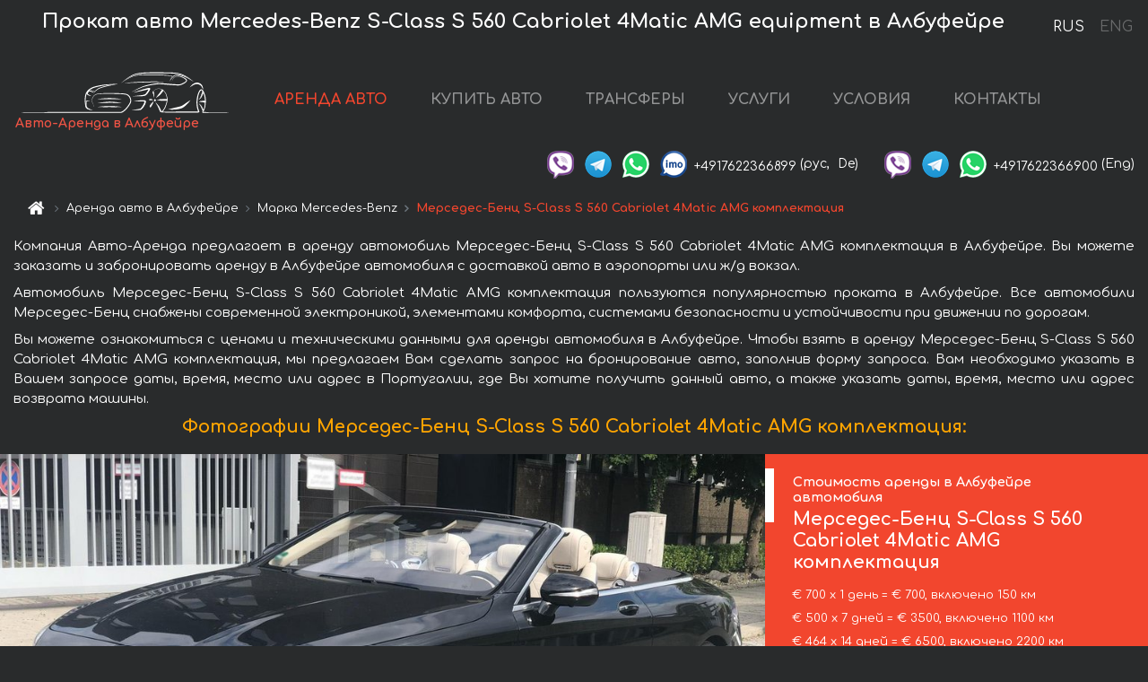

--- FILE ---
content_type: text/html; charset=utf-8
request_url: https://auto-arenda.pt/ru/albufeira/mercedes--s-class-s-560-cabriolet-4matic-amg-equipment
body_size: 9517
content:
<!DOCTYPE html> <html lang="ru"><head><meta charset="UTF-8"><meta name="viewport" content="width=device-width,initial-scale=1,minimum-scale=1,shrink-to-fit=no"> <link rel="alternate" hreflang="x-default" href="https://auto-arenda.pt/en/albufeira/mercedes--s-class-s-560-cabriolet-4matic-amg-equipment" /><link rel="alternate" hreflang="en" href="https://auto-arenda.pt/en/albufeira/mercedes--s-class-s-560-cabriolet-4matic-amg-equipment" /><link rel="alternate" hreflang="de" href="https://auto-arenda.pt/en/albufeira/mercedes--s-class-s-560-cabriolet-4matic-amg-equipment" /><link rel="alternate" hreflang="fr" href="https://auto-arenda.pt/en/albufeira/mercedes--s-class-s-560-cabriolet-4matic-amg-equipment" /><link rel="alternate" hreflang="es" href="https://auto-arenda.pt/en/albufeira/mercedes--s-class-s-560-cabriolet-4matic-amg-equipment" /><link rel="alternate" hreflang="en-it" href="https://auto-arenda.pt/en/albufeira/mercedes--s-class-s-560-cabriolet-4matic-amg-equipment" /><link rel="alternate" hreflang="cs" href="https://auto-arenda.pt/en/albufeira/mercedes--s-class-s-560-cabriolet-4matic-amg-equipment" /><link rel="alternate" hreflang="nl" href="https://auto-arenda.pt/en/albufeira/mercedes--s-class-s-560-cabriolet-4matic-amg-equipment" /><link rel="alternate" hreflang="pt" href="https://auto-arenda.pt/en/albufeira/mercedes--s-class-s-560-cabriolet-4matic-amg-equipment" /><link rel="alternate" hreflang="lb" href="https://auto-arenda.pt/en/albufeira/mercedes--s-class-s-560-cabriolet-4matic-amg-equipment" /><link rel="alternate" hreflang="tr" href="https://auto-arenda.pt/en/albufeira/mercedes--s-class-s-560-cabriolet-4matic-amg-equipment" /><link rel="alternate" hreflang="ar" href="https://auto-arenda.pt/en/albufeira/mercedes--s-class-s-560-cabriolet-4matic-amg-equipment" /><link rel="alternate" hreflang="da" href="https://auto-arenda.pt/en/albufeira/mercedes--s-class-s-560-cabriolet-4matic-amg-equipment" /><link rel="alternate" hreflang="he" href="https://auto-arenda.pt/en/albufeira/mercedes--s-class-s-560-cabriolet-4matic-amg-equipment" /><link rel="alternate" hreflang="pl" href="https://auto-arenda.pt/en/albufeira/mercedes--s-class-s-560-cabriolet-4matic-amg-equipment" /><link rel="alternate" hreflang="ru" href="https://auto-arenda.pt/ru/albufeira/mercedes--s-class-s-560-cabriolet-4matic-amg-equipment" /><link rel="alternate" hreflang="uk" href="https://auto-arenda.pt/ru/albufeira/mercedes--s-class-s-560-cabriolet-4matic-amg-equipment" /><link rel="alternate" hreflang="be" href="https://auto-arenda.pt/ru/albufeira/mercedes--s-class-s-560-cabriolet-4matic-amg-equipment" /><link rel="alternate" hreflang="kk" href="https://auto-arenda.pt/ru/albufeira/mercedes--s-class-s-560-cabriolet-4matic-amg-equipment" /><link rel="alternate" hreflang="uz" href="https://auto-arenda.pt/ru/albufeira/mercedes--s-class-s-560-cabriolet-4matic-amg-equipment" /><link rel="alternate" hreflang="ce" href="https://auto-arenda.pt/ru/albufeira/mercedes--s-class-s-560-cabriolet-4matic-amg-equipment" /><link rel="alternate" hreflang="am" href="https://auto-arenda.pt/ru/albufeira/mercedes--s-class-s-560-cabriolet-4matic-amg-equipment" /><link rel="alternate" hreflang="az" href="https://auto-arenda.pt/ru/albufeira/mercedes--s-class-s-560-cabriolet-4matic-amg-equipment" /><link rel="alternate" hreflang="lt" href="https://auto-arenda.pt/ru/albufeira/mercedes--s-class-s-560-cabriolet-4matic-amg-equipment" /><link rel="alternate" hreflang="lv" href="https://auto-arenda.pt/ru/albufeira/mercedes--s-class-s-560-cabriolet-4matic-amg-equipment" /><link rel="alternate" hreflang="et" href="https://auto-arenda.pt/ru/albufeira/mercedes--s-class-s-560-cabriolet-4matic-amg-equipment" /><link rel="alternate" hreflang="ka" href="https://auto-arenda.pt/ru/albufeira/mercedes--s-class-s-560-cabriolet-4matic-amg-equipment" /> <link rel="canonical" href="https://auto-arenda.pt/ru/albufeira/mercedes--s-class-s-560-cabriolet-4matic-amg-equipment" /> <title>Аренда автомобиля Мерседес-Бенц S-Class S 560 Cabriolet 4Matic AMG комплектация в Албуфейре</title><meta name="description" content="Прокат автомобиля Mercedes-Benz S-Class S 560 Cabriolet 4Matic AMG equipment в Албуфейре. Условия и цены на аренду."/><meta name="keywords" content="аренда Мерседес-Бенц S-Class S 560 Cabriolet 4Matic AMG комплектация, цена на аренду авто в Албуфейре, стоимость проката машины, залог за автомобиль, аренда, прокат, бронирование, цена, характеристики, бизнес-класс, комфортабельный автомобиль"/> <link rel="apple-touch-icon" sizes="180x180" href="/apple-touch-icon.png"><link rel="icon" type="image/png" sizes="32x32" href="/favicon-32x32.png"><link rel="icon" type="image/png" sizes="16x16" href="/favicon-16x16.png"><link rel="manifest" href="/site.webmanifest"><link rel="mask-icon" href="/safari-pinned-tab.svg" color="#5bbad5"><meta name="msapplication-TileColor" content="#da532c"><meta name="theme-color" content="#ffffff"><link rel="shortcut icon" type="image/x-icon" href="/favicon-32x32.png"/> <link href="https://fonts.googleapis.com/css2?family=Comfortaa:wght@400;700&display=swap" rel="stylesheet"><link href="/fonts/fontello/css/fontello.css" rel="stylesheet"> <link href="https://maxcdn.bootstrapcdn.com/font-awesome/4.7.0/css/font-awesome.min.css" rel="stylesheet" integrity="sha384-wvfXpqpZZVQGK6TAh5PVlGOfQNHSoD2xbE+QkPxCAFlNEevoEH3Sl0sibVcOQVnN" crossOrigin="anonymous"> <link rel="stylesheet" href="https://stackpath.bootstrapcdn.com/bootstrap/4.3.1/css/bootstrap.min.css" integrity="sha384-ggOyR0iXCbMQv3Xipma34MD+dH/1fQ784/j6cY/iJTQUOhcWr7x9JvoRxT2MZw1T" crossorigin="anonymous"> <link  href="https://cdnjs.cloudflare.com/ajax/libs/fotorama/4.6.4/fotorama.css" rel="stylesheet"> <link href="https://cdnjs.cloudflare.com/ajax/libs/gijgo/1.9.13/combined/css/gijgo.min.css" rel="stylesheet" type="text/css" /> <script src="https://code.jquery.com/jquery-3.3.1.min.js" integrity="sha256-FgpCb/KJQlLNfOu91ta32o/NMZxltwRo8QtmkMRdAu8=" crossOrigin="anonymous"></script> <script src="https://cdnjs.cloudflare.com/ajax/libs/fotorama/4.6.4/fotorama.js"></script> <link rel="stylesheet" href="/libs/intl-tel-input/css/intlTelInput.css"/> <script src="/libs/intl-tel-input/js/intlTelInput.min.js"></script> <script>let carId="mercedes--s-class-s-560-cabriolet-4matic-amg-equipment",exclusiveOffer=false,carToken="73schuyx9j",carImagesId=['5375619810b01f1b8c8a6ecd8d4ba38f','699d46c03f8b8e81fd052fdfff0567c7','d824d19ce22b64271de394a7839f24e5','525c12d6c1196e7d2c496ae702bf35d6','c0387d90a43c3c35ea7f8184ea52f4a0','f425b5b723b999d814b28ed4e28736ef','bc6aa5deb7a1980fbccc0ec63d749b3b','cad2ab6c3fe0a73ec610d3a100a4f5e6','695f7a2a741d8041dd51da999857d8cf','07f20af4de126eb553c8a5cca224a9f7','a34b9a9c26697dcf342a8c28b7b88b9d','5cdd74d1934b80483aa6144634c4f787','02e337f065a47d34d4b9cd2546f9620e','513ba962f8db32e054d896a2ae41e2ed','9b4f5185cf5b8a2ab921b14471e0763d','b2fcb78825fcb50efd1893f57569eaec','dffc3a0143c9fe5e359fffa1beb979ce','4755b46fa751507ee6a6befee01ef684',]</script><meta property="og:title" content="Аренда автомобиля Мерседес-Бенц S-Class S 560 Cabriolet 4Matic AMG комплектация в Албуфейре"/><meta property="og:type" content="website"/><meta property="og:url" content="https://auto-arenda.pt/ru/albufeira/mercedes--s-class-s-560-cabriolet-4matic-amg-equipment"/>  <meta property="og:image" content="https://auto-arenda.pt/img/cars-img/mercedes--s-class-s-560-cabriolet-4matic-amg-equipment/mercedes--s-class-s-560-cabriolet-4matic-amg-equipment--5375619810b01f1b8c8a6ecd8d4ba38f--640x480.jpg"/><meta property="og:image:secure_url" content="https://auto-arenda.pt/img/cars-img/mercedes--s-class-s-560-cabriolet-4matic-amg-equipment/mercedes--s-class-s-560-cabriolet-4matic-amg-equipment--5375619810b01f1b8c8a6ecd8d4ba38f--640x480.jpg"/><meta property="og:image:alt" content="Прокат авто Мерседес-Бенц S-Class S 560 Cabriolet 4Matic AMG комплектация в Албуфейре"/><meta property="og:description" content="Прокат автомобиля Мерседес-Бенц S-Class S 560 Cabriolet 4Matic AMG комплектация в Албуфейре. Условия и цены на аренду."/> <meta property="og:locale" content="ru_RU" /><meta property="og:locale:alternate" content="ru_RU" /><meta property="og:locale:alternate" content="ru_UA" /><meta property="og:locale:alternate" content="be_RY" /><meta property="og:locale:alternate" content="kk_Cyrl" /><meta property="og:locale:alternate" content="hy_AM" /><meta property="og:locale:alternate" content="az_Cyrl" /><meta property="og:locale:alternate" content="lt_LT" /><meta property="og:locale:alternate" content="lv_LV" /><meta property="og:locale:alternate" content="et_EE" /><meta property="og:locale:alternate" content="ka_GE" /> <meta property="og:site_name" content="Аренда престижных авто и машин бизнес-класса в Европе. Трансферы из аэропортов и городов в Европе."/>  <!-- Global Site Tag (gtag.js) - Google Analytics -->
<script async src="https://www.googletagmanager.com/gtag/js?id=UA-106057562-1"></script>
<script>window.dataLayer = window.dataLayer || []; function gtag(){dataLayer.push(arguments);} gtag('js', new Date()); gtag('config', 'UA-106057562-1');</script>
   <script>const lng="ru",pathToImg="/img/cars-img",minRentalDays=1</script><script defer="defer" src="/js/vendors.bc9e51.bundle.js"></script><script defer="defer" src="/js/carDetails.bc9e51.bundle.js"></script><link href="/css/carDetails.bc9e51.css" rel="stylesheet"></head><body>  <!-- Yandex.Metrika counter --> <script> (function(m,e,t,r,i,k,a){m[i]=m[i]||function(){(m[i].a=m[i].a||[]).push(arguments)}; m[i].l=1*new Date();k=e.createElement(t),a=e.getElementsByTagName(t)[0],k.async=1,k.src=r,a.parentNode.insertBefore(k,a)}) (window, document, "script", "https://cdn.jsdelivr.net/npm/yandex-metrica-watch/tag.js", "ym"); ym(45995058, "init", { clickmap:true, trackLinks:true, accurateTrackBounce:true }); </script> <noscript><div><img src="https://mc.yandex.ru/watch/45995058" style="position:absolute; left:-9999px;" alt="" /></div></noscript> <!-- /Yandex.Metrika counter -->   <!-- Rating Mail.ru counter -->
<script>
  var _tmr = window._tmr || (window._tmr = []);
  _tmr.push({id: "2929153", type: "pageView", start: (new Date()).getTime()});
  (function (d, w, id) {
    if (d.getElementById(id)) return;
    var ts = d.createElement("script"); ts.async = true; ts.id = id;
    ts.src = "https://top-fwz1.mail.ru/js/code.js";
    var f = function () {var s = d.getElementsByTagName("script")[0]; s.parentNode.insertBefore(ts, s);};
    if (w.opera == "[object Opera]") { d.addEventListener("DOMContentLoaded", f, false); } else { f(); }
  })(document, window, "topmailru-code");
</script><noscript><div>
  <img src="https://top-fwz1.mail.ru/counter?id=2929131;js=na" style="border:0;position:absolute;left:-9999px;" alt="Top.Mail.Ru" />
</div></noscript>
<!-- //Rating Mail.ru counter -->   <div class="menu-flags"><a class="active" href="/ru/albufeira/mercedes--s-class-s-560-cabriolet-4matic-amg-equipment" title="Авто-Аренда компания, русская версия сайта">RUS </a><a class="" href="/en/albufeira/mercedes--s-class-s-560-cabriolet-4matic-amg-equipment" title="Авто-Аренда компания, английская версия сайта">ENG</a></div>  <h1>Прокат авто Mercedes-Benz S-Class S 560 Cabriolet 4Matic AMG equipment в Албуфейре</h1> <header class="page-header"><nav class="navbar navbar-expand-lg navbar-dark"><a class="navbar-brand mb-0 logo-link" href="/ru"><img src="/img/logo/auto-arenda-logo.png" class="d-inline-block align-top rounded logo" alt="Авто-Аренда логотип"><h2>Авто-Аренда в Албуфейре</h2></a><button class="navbar-toggler navbar-toggler-right" type="button" data-toggle="collapse" data-target="#navbarMenu" aria-controls="navbarMenu" aria-expanded="false" aria-label="Toggle navigation"><span class="navbar-toggler-icon"></span></button> <div class="collapse navbar-collapse" id="navbarMenu"><ul class="navbar-nav"><li class="nav-item active"><a class="nav-link" href="/ru/albufeira">АРЕНДА АВТО</a></li><li class="nav-item">  <a class="nav-link" href="/ru/buy-car">КУПИТЬ АВТО</a>  </li><li class="nav-item"><a class="nav-link" href="/ru/transfer">ТРАНСФЕРЫ</a></li><li class="nav-item"><a class="nav-link" href="/ru/services">УСЛУГИ</a></li><li class="nav-item"><a class="nav-link" href="/ru/terms-and-conditions">УСЛОВИЯ</a></li><li class="nav-item"><a class="nav-link" href="/ru/contacts">КОНТАКТЫ</a></li></ul></div> </nav> <address class="top-address"><div class="social-line"><a target="_blank" class="viber-link" href="viber://chat?number=+4917622366899" title="Viber"><span class="social-logos viber"></span></a> <a target="_blank" href="https://t.me/RentVIPLuxurySportCar" title="Telegram"><span class="social-logos telegram"></span></a> <a target="_blank" href="https://wa.me/4917622366899" title="WhatsApp"><span class="social-logos whats-app"></span></a> <span class="social-logos imo"></span> <span class="social-number">+4917622366899</span><span class="social-name"> (рус, </span><span class="social-name"> De)</span></div><div class="social-line"><a target="_blank" class="viber-link" href="viber://chat?number=+4917622366900" title="Viber"><span class="social-logos viber"></span></a> <a target="_blank" href="https://t.me/auto_arenda_eu" title="Telegram"><span class="social-logos telegram not-action"></span></a> <a target="_blank" href="https://wa.me/4917622366900" title="WhatsApp"><span class="social-logos whats-app"></span></a> <span class="social-number">+4917622366900</span><span class="social-name"> (Eng)</span></div></address>   <div class="breadcrumb-container"><ol class="breadcrumb" itemscope itemtype="https://schema.org/BreadcrumbList"><li class="breadcrumb-item"><a href="/ru"><span class="icon-home"></span> <span></span></a></li><li class="breadcrumb-item" itemprop="itemListElement" itemscope itemtype="https://schema.org/ListItem"><span></span> <a href="/ru/albufeira" itemprop="item"><span itemprop="name">Аренда авто в Албуфейре</span></a><meta itemprop="position" content="1"/></li><li class="breadcrumb-item" itemprop="itemListElement" itemscope itemtype="https://schema.org/ListItem"><span></span> <a href="/ru/albufeira/mercedes" itemprop="item"><span itemprop="name">Марка Mercedes-Benz</span></a><meta itemprop="position" content="2"/></li><li class="breadcrumb-item active" itemprop="itemListElement" itemscope itemtype="https://schema.org/ListItem" aria-current="page"><span></span> <span itemprop="name">Мерседес-Бенц S-Class S 560 Cabriolet 4Matic AMG комплектация</span><meta itemprop="position" content="3"/></li></ol></div>  </header> <main class="container-fluid" itemscope itemtype="https://schema.org/Product"><div class="articles-paragraphs"><header itemprop="description">  <p class="ap">Компания Авто-Аренда предлагает в аренду автомобиль Мерседес-Бенц S-Class S 560 Cabriolet 4Matic AMG комплектация в Албуфейре. Вы можете заказать и забронировать аренду в Албуфейре автомобиля с доставкой авто в аэропорты или ж/д вокзал.</p><p class="ap">Автомобиль Мерседес-Бенц S-Class S 560 Cabriolet 4Matic AMG комплектация пользуются популярностью проката в Албуфейре. Все автомобили Мерседес-Бенц снабжены современной электроникой, элементами комфорта, системами безопасности и устойчивости при движении по дорогам.</p><p class="ap">Вы можете ознакомиться с ценами и техническими данными для аренды автомобиля в Албуфейре. Чтобы взять в аренду Мерседес-Бенц S-Class S 560 Cabriolet 4Matic AMG комплектация, мы предлагаем Вам сделать запрос на бронирование авто, заполнив форму запроса. Вам необходимо указать в Вашем запросе даты, время, место или адрес в Португалии, где Вы хотите получить данный авто, а также указать даты, время, место или адрес возврата машины.</p> </header></div><div class="row"><h2 class="article-title gallery-title">Фотографии Мерседес-Бенц S-Class S 560 Cabriolet 4Matic AMG комплектация:</h2>   <div itemprop="image" itemscope itemtype="https://schema.org/ImageObject"><meta itemprop="url" content="https://auto-arenda.pt/img/cars-img/mercedes--s-class-s-560-cabriolet-4matic-amg-equipment/mercedes--s-class-s-560-cabriolet-4matic-amg-equipment--5375619810b01f1b8c8a6ecd8d4ba38f--1280x960.jpg"/><meta itemprop="alternateName" content="Прокат автомобиля Мерседес-Бенц S-Class S 560 Cabriolet 4Matic AMG комплектация в Албуфейре, фото 1"/></div>  <div itemprop="image" itemscope itemtype="https://schema.org/ImageObject"><meta itemprop="url" content="https://auto-arenda.pt/img/cars-img/mercedes--s-class-s-560-cabriolet-4matic-amg-equipment/mercedes--s-class-s-560-cabriolet-4matic-amg-equipment--699d46c03f8b8e81fd052fdfff0567c7--1280x960.jpg"/><meta itemprop="alternateName" content="Прокат автомобиля Мерседес-Бенц S-Class S 560 Cabriolet 4Matic AMG комплектация в Албуфейре, фото 2"/></div>  <div itemprop="image" itemscope itemtype="https://schema.org/ImageObject"><meta itemprop="url" content="https://auto-arenda.pt/img/cars-img/mercedes--s-class-s-560-cabriolet-4matic-amg-equipment/mercedes--s-class-s-560-cabriolet-4matic-amg-equipment--d824d19ce22b64271de394a7839f24e5--1280x960.jpg"/><meta itemprop="alternateName" content="Прокат автомобиля Мерседес-Бенц S-Class S 560 Cabriolet 4Matic AMG комплектация в Албуфейре, фото 3"/></div>  <div itemprop="image" itemscope itemtype="https://schema.org/ImageObject"><meta itemprop="url" content="https://auto-arenda.pt/img/cars-img/mercedes--s-class-s-560-cabriolet-4matic-amg-equipment/mercedes--s-class-s-560-cabriolet-4matic-amg-equipment--525c12d6c1196e7d2c496ae702bf35d6--1280x960.jpg"/><meta itemprop="alternateName" content="Прокат автомобиля Мерседес-Бенц S-Class S 560 Cabriolet 4Matic AMG комплектация в Албуфейре, фото 4"/></div>  <div itemprop="image" itemscope itemtype="https://schema.org/ImageObject"><meta itemprop="url" content="https://auto-arenda.pt/img/cars-img/mercedes--s-class-s-560-cabriolet-4matic-amg-equipment/mercedes--s-class-s-560-cabriolet-4matic-amg-equipment--c0387d90a43c3c35ea7f8184ea52f4a0--1280x960.jpg"/><meta itemprop="alternateName" content="Прокат автомобиля Мерседес-Бенц S-Class S 560 Cabriolet 4Matic AMG комплектация в Албуфейре, фото 5"/></div>  <div itemprop="image" itemscope itemtype="https://schema.org/ImageObject"><meta itemprop="url" content="https://auto-arenda.pt/img/cars-img/mercedes--s-class-s-560-cabriolet-4matic-amg-equipment/mercedes--s-class-s-560-cabriolet-4matic-amg-equipment--f425b5b723b999d814b28ed4e28736ef--1280x960.jpg"/><meta itemprop="alternateName" content="Прокат автомобиля Мерседес-Бенц S-Class S 560 Cabriolet 4Matic AMG комплектация в Албуфейре, фото 6"/></div>  <div itemprop="image" itemscope itemtype="https://schema.org/ImageObject"><meta itemprop="url" content="https://auto-arenda.pt/img/cars-img/mercedes--s-class-s-560-cabriolet-4matic-amg-equipment/mercedes--s-class-s-560-cabriolet-4matic-amg-equipment--bc6aa5deb7a1980fbccc0ec63d749b3b--1280x960.jpg"/><meta itemprop="alternateName" content="Прокат автомобиля Мерседес-Бенц S-Class S 560 Cabriolet 4Matic AMG комплектация в Албуфейре, фото 7"/></div>  <div itemprop="image" itemscope itemtype="https://schema.org/ImageObject"><meta itemprop="url" content="https://auto-arenda.pt/img/cars-img/mercedes--s-class-s-560-cabriolet-4matic-amg-equipment/mercedes--s-class-s-560-cabriolet-4matic-amg-equipment--cad2ab6c3fe0a73ec610d3a100a4f5e6--1280x960.jpg"/><meta itemprop="alternateName" content="Прокат автомобиля Мерседес-Бенц S-Class S 560 Cabriolet 4Matic AMG комплектация в Албуфейре, фото 8"/></div>  <div itemprop="image" itemscope itemtype="https://schema.org/ImageObject"><meta itemprop="url" content="https://auto-arenda.pt/img/cars-img/mercedes--s-class-s-560-cabriolet-4matic-amg-equipment/mercedes--s-class-s-560-cabriolet-4matic-amg-equipment--695f7a2a741d8041dd51da999857d8cf--1280x960.jpg"/><meta itemprop="alternateName" content="Прокат автомобиля Мерседес-Бенц S-Class S 560 Cabriolet 4Matic AMG комплектация в Албуфейре, фото 9"/></div>  <div itemprop="image" itemscope itemtype="https://schema.org/ImageObject"><meta itemprop="url" content="https://auto-arenda.pt/img/cars-img/mercedes--s-class-s-560-cabriolet-4matic-amg-equipment/mercedes--s-class-s-560-cabriolet-4matic-amg-equipment--07f20af4de126eb553c8a5cca224a9f7--1280x960.jpg"/><meta itemprop="alternateName" content="Прокат автомобиля Мерседес-Бенц S-Class S 560 Cabriolet 4Matic AMG комплектация в Албуфейре, фото 10"/></div>  <div itemprop="image" itemscope itemtype="https://schema.org/ImageObject"><meta itemprop="url" content="https://auto-arenda.pt/img/cars-img/mercedes--s-class-s-560-cabriolet-4matic-amg-equipment/mercedes--s-class-s-560-cabriolet-4matic-amg-equipment--a34b9a9c26697dcf342a8c28b7b88b9d--1280x960.jpg"/><meta itemprop="alternateName" content="Прокат автомобиля Мерседес-Бенц S-Class S 560 Cabriolet 4Matic AMG комплектация в Албуфейре, фото 11"/></div>  <div itemprop="image" itemscope itemtype="https://schema.org/ImageObject"><meta itemprop="url" content="https://auto-arenda.pt/img/cars-img/mercedes--s-class-s-560-cabriolet-4matic-amg-equipment/mercedes--s-class-s-560-cabriolet-4matic-amg-equipment--5cdd74d1934b80483aa6144634c4f787--1280x960.jpg"/><meta itemprop="alternateName" content="Прокат автомобиля Мерседес-Бенц S-Class S 560 Cabriolet 4Matic AMG комплектация в Албуфейре, фото 12"/></div>  <div itemprop="image" itemscope itemtype="https://schema.org/ImageObject"><meta itemprop="url" content="https://auto-arenda.pt/img/cars-img/mercedes--s-class-s-560-cabriolet-4matic-amg-equipment/mercedes--s-class-s-560-cabriolet-4matic-amg-equipment--02e337f065a47d34d4b9cd2546f9620e--1280x960.jpg"/><meta itemprop="alternateName" content="Прокат автомобиля Мерседес-Бенц S-Class S 560 Cabriolet 4Matic AMG комплектация в Албуфейре, фото 13"/></div>  <div itemprop="image" itemscope itemtype="https://schema.org/ImageObject"><meta itemprop="url" content="https://auto-arenda.pt/img/cars-img/mercedes--s-class-s-560-cabriolet-4matic-amg-equipment/mercedes--s-class-s-560-cabriolet-4matic-amg-equipment--513ba962f8db32e054d896a2ae41e2ed--1280x960.jpg"/><meta itemprop="alternateName" content="Прокат автомобиля Мерседес-Бенц S-Class S 560 Cabriolet 4Matic AMG комплектация в Албуфейре, фото 14"/></div>  <div itemprop="image" itemscope itemtype="https://schema.org/ImageObject"><meta itemprop="url" content="https://auto-arenda.pt/img/cars-img/mercedes--s-class-s-560-cabriolet-4matic-amg-equipment/mercedes--s-class-s-560-cabriolet-4matic-amg-equipment--9b4f5185cf5b8a2ab921b14471e0763d--1280x960.jpg"/><meta itemprop="alternateName" content="Прокат автомобиля Мерседес-Бенц S-Class S 560 Cabriolet 4Matic AMG комплектация в Албуфейре, фото 15"/></div>  <div itemprop="image" itemscope itemtype="https://schema.org/ImageObject"><meta itemprop="url" content="https://auto-arenda.pt/img/cars-img/mercedes--s-class-s-560-cabriolet-4matic-amg-equipment/mercedes--s-class-s-560-cabriolet-4matic-amg-equipment--b2fcb78825fcb50efd1893f57569eaec--1280x960.jpg"/><meta itemprop="alternateName" content="Прокат автомобиля Мерседес-Бенц S-Class S 560 Cabriolet 4Matic AMG комплектация в Албуфейре, фото 16"/></div>  <div itemprop="image" itemscope itemtype="https://schema.org/ImageObject"><meta itemprop="url" content="https://auto-arenda.pt/img/cars-img/mercedes--s-class-s-560-cabriolet-4matic-amg-equipment/mercedes--s-class-s-560-cabriolet-4matic-amg-equipment--dffc3a0143c9fe5e359fffa1beb979ce--1280x960.jpg"/><meta itemprop="alternateName" content="Прокат автомобиля Мерседес-Бенц S-Class S 560 Cabriolet 4Matic AMG комплектация в Албуфейре, фото 17"/></div>  <div itemprop="image" itemscope itemtype="https://schema.org/ImageObject"><meta itemprop="url" content="https://auto-arenda.pt/img/cars-img/mercedes--s-class-s-560-cabriolet-4matic-amg-equipment/mercedes--s-class-s-560-cabriolet-4matic-amg-equipment--4755b46fa751507ee6a6befee01ef684--1280x960.jpg"/><meta itemprop="alternateName" content="Прокат автомобиля Мерседес-Бенц S-Class S 560 Cabriolet 4Matic AMG комплектация в Албуфейре, фото 18"/></div>  <div class="com-lg-9 col-xl-8 no-gutters fotorama-container" id="info"><div id="fotorama" class="fotorama" data-width="1280" data-ratio="4/3" data-nav="thumbs" data-thumbheight="96" data-thumbwidth="128" data-auto="true">  </div></div><div class="com-lg-3 col-xl-4 no-gutters details-container"><div class="container-fluid car-info"><div class="row">    <div class="car-price marker"><h3>Стоимость аренды в Албуфейре автомобиля <span class="car-name"><span itemprop="brand" itemtype="https://schema.org/Brand" itemscope><span itemprop="name">Мерседес-Бенц</span></span><span itemprop="model"> S-Class S 560 Cabriolet 4Matic AMG комплектация</span></span></h3><div itemprop="offers" itemscope itemtype="https://schema.org/Offer">    <div class="season-normal">  <meta itemprop="availability" content="https://schema.org/InStock"/><meta itemprop="priceValidUntil" content="2030-01-01"/><ul class="car-details ">   <li>  <span>€ 700 х 1 день = € 700, включено 150 км </span></li>    <li>  <span>€ 500 х 7 дней = € 3500, включено 1100 км </span></li>    <li>  <span>€ 464 х 14 дней = € 6500, включено 2200 км </span></li>    <li>  <span>€ 424 х 21 день = € 8900, включено 3000 км </span></li>    <li>  <meta itemprop="priceCurrency" content="EUR"><meta itemprop="price" content="9000">  <span>€ 321 х 28 дней = € 9000, включено 3500 км </span></li>   </ul></div>   <div class="calculate-price-button-wrapper"><a itemprop="url" class="calculate-price-button btn btn-light" href="#calculator">Расчёт стоимости авто <span class="icon-right-open"></span></a></div>  </div>  <hr/><ul class="car-details">  <li>€ 3 / км – Цена за превышение лимита по пробегу</li>    <li>€ 10000 – Залог/Ответственность/Франшиза. Залоговая сумма блокируется нами на кредитной карте водителя ИЛИ предоставляется Вами наличными при получении авто.</li>  </ul>  </div>   <div class="car-characteristics marker">    <h3>Технические характеристики <span class="car-name" itemprop="name">Мерседес-Бенц S-Class S 560 Cabriolet 4Matic AMG комплектация</span></h3>   <ul class="car-details">    <li>Коробка передач – Автоматическая КП</li>     <li>Количество мест – 4</li>     <li>Навигация – есть</li>   </ul>   <hr/>   <ul class="car-details">    <li>Минимальный возраст водителя (лет) – 25</li>   </ul>  </div></div></div></div></div><div class="row car-request"><section class="container">   <script>const templateH = "ч",
        templateM = "мин",
        templateD = "суток(сутки)",
        templateKm = "км",
        carPrice = {
            "pricePackages": { "Standard": {
                    "price": [0,700,1400,2100,2800,3500,3500,3500,4000,4500,5000,5500,6000,6500,6500,6625,7067,7508,7950,8392,8833,8900,9000,9000,9000,9000,9000,9000,9000],
                    "km": [0,150,300,450,600,750,900,1100,1257,1414,1571,1729,1886,2043,2200,2357,2514,2671,2829,2986,3000,3000,3457,3500,3500,3500,3500,3500,3500],
                    "extraKm": "3"
                },    }
        }</script><h2 class="text-center" id="calculator">Расчёт стоимости аренды автомобиля Мерседес-Бенц S-Class S 560 Cabriolet 4Matic AMG комплектация</h2><form id="carCalcRequestForm" method="post" autocomplete="off"><fieldset><div class="form-group row"><div class="col-12">&nbsp;</div></div><div class="form-group row"><div class="col-12 text-center"><strong>Начало аренды (получение авто) или трансфера</strong></div></div><div class="form-group row"><label for="dateStart" class="col-3 col-form-label text-right text-nowrap">Дата</label><div class="col-auto"><input id="dateStart" name="dateStart" class="form-control" type="text" maxlength="100" aria-describedby="name" readonly="readonly" autocomplete="off"></div></div><div class="input-group row time-select"><label for="timeStart" class="col-3 col-form-label text-right text-nowrap">Время</label><div class="col-6 input-group time-field"><div class="input-group-append icon-for-field-wrapper"><div class="icon-for-field"><i class="gj-icon clock clock-icon"></i></div></div><select id="timeStart" name="timeStart"></select></div></div><div class="form-group row"><div class="col-12">&nbsp;</div></div><div class="form-group row"><div class="col-12 text-center"><strong>Окончание аренды (возврат авто) или трансфера</strong></div></div><div class="form-group row"><label for="dateEnd" class="col-3 col-form-label text-right text-nowrap">Дата</label><div class="col-auto"><input id="dateEnd" name="dateEnd" class="form-control" type="text" aria-describedby="name" readonly="readonly" autocomplete="off"></div></div><div class="input-group row time-select"><label for="timeEnd" class="col-3 col-form-label text-right text-nowrap">Время</label><div class="col-6 input-group time-field"><div class="input-group-append icon-for-field-wrapper"><div class="icon-for-field"><i class="gj-icon clock clock-icon"></i></div></div><select id="timeEnd" name="timeEnd"></select></div></div><div class="form-group row"><div class="col-12">&nbsp;</div></div><div class="alert alert-danger hide" role="alert" id="alertNoDateTime">Дата и время возврата авто не могут быть раньше чем Дата и время получения авто.</div><div class="alert alert-danger hide" role="alert" id="calcDaysLimit">Рассчёт стоимость аренды автомобиля ограничен максимум 28 суток. Если Вас интересует аренда более чем на 28 суток, Вы можете сделать запрос нам на емаил.</div><div class="alert alert-danger hide" role="alert" id="calcDaysMinLimit">суток - минимальный срок аренды данного автомобиля.</div><div class=""><div class="alert alert-info" id="calcDuration"><h4 class="alert-heading">Инфо:</h4><p></p><p id="calcDurationDescribe">На основании введённых Вами данных выше, расчётная продолжительность аренды авто составляет <span class="font-weight-bold" id="durH"></span><span class="font-weight-bold" id="durM"></span>, что при посуточной аренде соответствует <span class="font-weight-bold"><span class="font-weight-bold" id="durD"></span> суткам</span>.</p></div></div><div class=""><div id="calcPackages" class="hide"><div class="hide" id="carPackageStandard"><br/><h5 class="alert-heading font-weight-bold"> Пакет &#34;Стандарт&#34; <span class="badge badge-warning">€ <span class="price-per-day"></span> в день</span></h5><div class="alert package-alert" id="alertStandard"><p><span class="font-weight-bold car-package-price"></span> - стоимость за <span class="font-weight-bold car-package-days"></span> аренды. </p><hr class="top-border-color"><p><span class="font-weight-bold car-package-km"></span> пробега включено в стоимость аренды. </p><p><span class="font-weight-bold car-package-extra-km"></span> - стоимость за 1 км превышения пробега. </p><p><span class="font-weight-bold">€ 10000</span> - Залог/Ответственность/Франшиза </p><button class="btn btn-primary btn-package" id="butStandard">ВЫБРАТЬ</button></div></div><div class="hide" id="carPackageEconomical"><br/><h5 class="alert-heading font-weight-bold"> Пакет &#34;Эконом&#34; <span class="badge badge-warning">€ <span class="price-per-day"></span> в день</span></h5><div class="alert package-alert" id="alertEconomical"><p><span class="font-weight-bold car-package-price"></span> - стоимость за <span class="font-weight-bold car-package-days"></span> аренды. </p><hr class="top-border-color"><p><span class="font-weight-bold car-package-km"></span> пробега включено в стоимость аренды. </p><p><span class="font-weight-bold car-package-extra-km"></span> - стоимость за 1 км превышения пробега. </p><p><span class="font-weight-bold">€ 10000</span> - Залог/Ответственность/Франшиза </p><button class="btn btn-primary btn-package" id="butEconomical">ВЫБРАТЬ</button></div></div><div class="hide" id="carPackageMinimal"><br/><h5 class="alert-heading font-weight-bold"> Пакет &#34;Минимальный&#34; <span class="badge badge-warning">€ <span class="price-per-day"></span> в день</span></h5><div class="alert package-alert" id="alertMinimal"><p><span class="font-weight-bold car-package-price"></span> - стоимость за <span class="font-weight-bold car-package-days"></span> аренды. </p><hr class="top-border-color"><p><span class="font-weight-bold car-package-km"></span> пробега включено в стоимость аренды. </p><p><span class="font-weight-bold car-package-extra-km"></span> - стоимость за 1 км превышения пробега. </p><p><span class="font-weight-bold">€ 10000</span> - Залог/Ответственность/Франшиза </p><button class="btn btn-primary btn-package" id="butMinimal">ВЫБРАТЬ</button></div></div><div id="depositInfo" class="alert alert-info" role="alert"><strong>Залоговая сумма</strong> блокируется нами на кредитной карте водителя ИЛИ предоставляется Вами наличными при получении авто.</div><div id="welcomeToForm" class="alert alert-info" role="alert">Если Вы хотите сделать запрос на доступность данного автомобиля на указанные Вами даты - заполните форму ниже, пожалуйста.</div></div></div><div class="form-group row"><div class="col-12"><hr class="border-top-1"></div></div><div class="form-group row"><div class="col-12 text-center"><strong>Контактные данные</strong></div></div><div class=""><div class="form-group row hide" id="selectPackages"><label for="selPackage" class="col-auto col-form-label text-right text-nowrap">Выберите Ценовой Пакет для авто:</label><div class="col-auto"><select class="custom-select сol-100" id="selPackage"></select></div></div></div><div class="form-group row bottom-margin-02"><div class="col text-center">Место получения авто (город, гостиница, аэропорт и т. д.)</div></div><div class="form-group row"><label for="cityStart" class="col-3 col-form-label text-right text-nowrap"></label><div class="col-auto"><input id="cityStart" name="cityStart" class="form-control" type="text" maxlength="100" aria-describedby="name" autocomplete="off"></div></div><div class="form-group row bottom-margin-02"><div class="col text-center">Место окончания аренды (город, гостиница и т. д.)</div></div><div class="form-group row"><label for="cityEnd" class="col-3 col-form-label text-right text-nowrap"></label><div class="col-auto"><input id="cityEnd" name="cityEnd" class="form-control" type="text" maxlength="100" aria-describedby="name" autocomplete="off"></div></div><hr><div class="form-group row"><label for="name" class="col-3 col-form-label text-right text-nowrap">Имя</label><div class="col-auto"><input id="name" name="name" class="form-control" type="text" maxlength="100" aria-describedby="name" autocomplete="off"></div></div><div class="form-group row"><label for="email" class="col-3 col-form-label text-right text-nowrap">Е-маил</label><div class="col-auto"><input id="email" name="email" class="form-control" type="text" maxlength="100" aria-describedby="email" autocomplete="off"></div></div><div class="input-group"><div class="checkbox"><label><input type="checkbox" name="isSubscribe" checked="checked" value="true" autocomplete="off"> оповещать об информации через Е-маил</label></div></div><div class="form-group row"><label for="phone" class="col-3 col-form-label text-right text-nowrap">Телефон</label><div class="col-auto"><input id="phone" name="phone" class="form-control" type="text" maxlength="100" aria-describedby="phone" autocomplete="off"></div><div class="col small"><div>Пожалуйста, напишите Ваш контактный номер телефона в полном международном формате.</div><div>Формат выглядит следующим образом:</div><div>+Код_страны Код_оператора Номер</div><div>Например, <strong>+49 176 22366899</strong></div></div></div><div id="messageDiv" class="form-group"><label for="message" class="col-form-label">Ваши вопросы по бронированию автомобиля или трансферу (авто с водителем)</label><div class="col-auto"><textarea id="message" name="message" class="form-control" rows="5" maxlength="2000" aria-describedby="message"></textarea></div></div>  <div class="alert alert-warning hide" id="calcDeliveryWarning"><p>Рассчётные цены не включают в себя подачу, доставку автомобиля, перегон или перевоз авто в другой город. Услуги доставки и возврата авто рассчитываются отдельно по запросу.</p></div>  <div class="alert alert-danger hide" id="calcNotFillData"><p>Не заполнены все обязательные поля в форме. Заполните пожалуйста поля, помеченные красным цветом выше - даты начала и окончания аренды, а также поля в форме &#34;Контактные данные и запрос автомобиля&#34;.</p></div><div id="carCalcRequestFormButtonDiv" class="text-right form-group has-success"><button id="carCalcRequestFormButton" class="btn btn-primary">ОТПРАВИТЬ</button></div></fieldset></form>    </section></div></main> <footer class="footer-bottom"><div class="footer-copyright"><span class="text-muted copyright">Авторские права © 2026 Авто-Аренда</span><a href="/ru/cookie-policy" class="policies">Cookie Policy</a><a href="/ru/privacy-policy" class="policies">Политика конфиденциальности</a></div></footer> <div class="cookies-and-tracking hide alert alert-light alert-dismissible fixed-bottom text-secondary" role="alert"><button type="button" class="close" data-dismiss="alert" aria-label="Close"><span aria-hidden="true">&times;</span></button> <span class="cookies-message">Продолжив просмотр сайта или нажав <strong>"Принять все"</strong>, вы даёте согласие на <a href="/ru/cookie-policy">”Политику в отношении файлов cookie”</a> и соглашаетесь сохранить в вашем браузере куки-файлы (основные и внешние), позволяющие нам получать больше маркетинговой информации, регистрировать особенности использования сайта и улучшать навигацию на сайте. <button class="btn-cookies-and-tracking btn btn-secondary btn-sm">Принять все</button></span></div>      <script src="https://cdnjs.cloudflare.com/ajax/libs/popper.js/1.14.7/umd/popper.min.js" integrity="sha384-UO2eT0CpHqdSJQ6hJty5KVphtPhzWj9WO1clHTMGa3JDZwrnQq4sF86dIHNDz0W1" crossorigin="anonymous"></script> <script src="https://stackpath.bootstrapcdn.com/bootstrap/4.3.1/js/bootstrap.min.js" integrity="sha384-JjSmVgyd0p3pXB1rRibZUAYoIIy6OrQ6VrjIEaFf/nJGzIxFDsf4x0xIM+B07jRM" crossorigin="anonymous"></script> <script>$(document).ready((function(){var a=$("#fotorama").fotorama().data("fotorama"),o="128x96";function t(){var t="1280x960",i=window.innerWidth;if(i>=1200&&i<=1500&&(t="1024x768"),i>1024&&i<1200&&(t="1280x960"),i>640&&i<=1024?t="1024x768":i>400&&i<=640?t="640x480":i<=400&&(t="400x300"),o!=t){var h=[];carImagesId.forEach((function(a){h.push({img:pathToImg+"/"+carId+"/"+carId+"--"+a+"--"+t+".jpg",thumb:pathToImg+"/"+carId+"/"+carId+"--"+a+"--128x96.jpg"})})),a.load(h),o=t}}function i(){var a=$("main").outerWidth();a<640&&a>470?$(".fotorama").fotorama({thumbheight:72,thumbwidth:96}):a<=470?$(".fotorama").fotorama({thumbheight:48,thumbwidth:64}):$(".fotorama").fotorama({thumbheight:96,thumbwidth:128})}t(),i(),$(window).resize((function(){t(),i()}))})),$(document).ready((function(){$("#radioSeasonHigh").click((function(a){$(".season-normal").hide(),$(".season-high").show()})),$("#radioSeasonNormal").click((function(a){$(".season-normal").show(),$(".season-high").hide()}))}))</script></body></html>